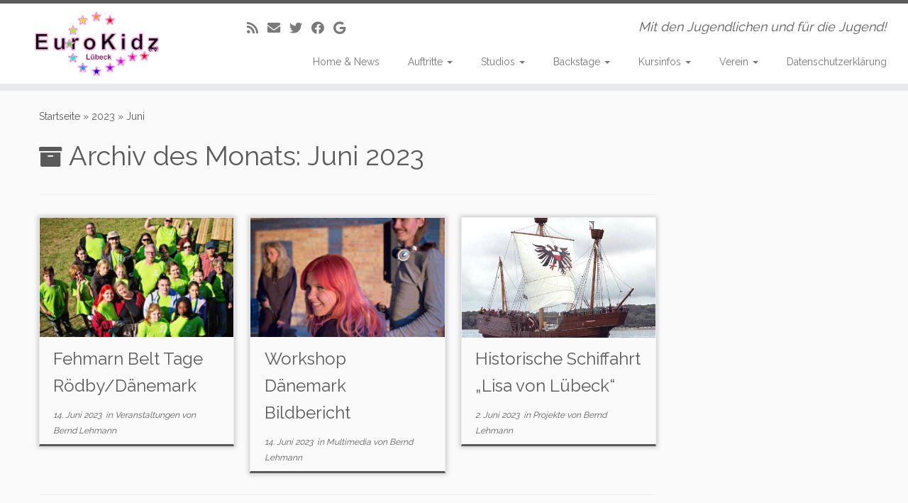

--- FILE ---
content_type: text/html; charset=UTF-8
request_url: https://eurokidz.eu/date/2023/06/
body_size: 57824
content:
<!DOCTYPE html>
<!--[if IE 7]>
<html class="ie ie7 no-js" lang="de">
<![endif]-->
<!--[if IE 8]>
<html class="ie ie8 no-js" lang="de">
<![endif]-->
<!--[if !(IE 7) | !(IE 8)  ]><!-->
<html class="no-js" lang="de">
<!--<![endif]-->
	<head>
		<meta charset="UTF-8" />
		<meta http-equiv="X-UA-Compatible" content="IE=EDGE" />
		<meta name="viewport" content="width=device-width, initial-scale=1.0" />
        <link rel="profile"  href="https://gmpg.org/xfn/11" />
		<link rel="pingback" href="https://eurokidz.eu/xmlrpc.php" />
		<script>(function(html){html.className = html.className.replace(/\bno-js\b/,'js')})(document.documentElement);</script>
<title>Juni 2023 &#8211; EuroKidz Lübeck e.V.</title>
<meta name='robots' content='max-image-preview:large' />
	<style>img:is([sizes="auto" i], [sizes^="auto," i]) { contain-intrinsic-size: 3000px 1500px }</style>
	<link rel='dns-prefetch' href='//fonts.googleapis.com' />
<link rel="alternate" type="application/rss+xml" title="EuroKidz Lübeck e.V. &raquo; Feed" href="https://eurokidz.eu/feed/" />
<link rel="alternate" type="application/rss+xml" title="EuroKidz Lübeck e.V. &raquo; Kommentar-Feed" href="https://eurokidz.eu/comments/feed/" />
<script type="text/javascript">
/* <![CDATA[ */
window._wpemojiSettings = {"baseUrl":"https:\/\/s.w.org\/images\/core\/emoji\/16.0.1\/72x72\/","ext":".png","svgUrl":"https:\/\/s.w.org\/images\/core\/emoji\/16.0.1\/svg\/","svgExt":".svg","source":{"concatemoji":"https:\/\/eurokidz.eu\/wp-includes\/js\/wp-emoji-release.min.js?ver=6.8.3"}};
/*! This file is auto-generated */
!function(s,n){var o,i,e;function c(e){try{var t={supportTests:e,timestamp:(new Date).valueOf()};sessionStorage.setItem(o,JSON.stringify(t))}catch(e){}}function p(e,t,n){e.clearRect(0,0,e.canvas.width,e.canvas.height),e.fillText(t,0,0);var t=new Uint32Array(e.getImageData(0,0,e.canvas.width,e.canvas.height).data),a=(e.clearRect(0,0,e.canvas.width,e.canvas.height),e.fillText(n,0,0),new Uint32Array(e.getImageData(0,0,e.canvas.width,e.canvas.height).data));return t.every(function(e,t){return e===a[t]})}function u(e,t){e.clearRect(0,0,e.canvas.width,e.canvas.height),e.fillText(t,0,0);for(var n=e.getImageData(16,16,1,1),a=0;a<n.data.length;a++)if(0!==n.data[a])return!1;return!0}function f(e,t,n,a){switch(t){case"flag":return n(e,"\ud83c\udff3\ufe0f\u200d\u26a7\ufe0f","\ud83c\udff3\ufe0f\u200b\u26a7\ufe0f")?!1:!n(e,"\ud83c\udde8\ud83c\uddf6","\ud83c\udde8\u200b\ud83c\uddf6")&&!n(e,"\ud83c\udff4\udb40\udc67\udb40\udc62\udb40\udc65\udb40\udc6e\udb40\udc67\udb40\udc7f","\ud83c\udff4\u200b\udb40\udc67\u200b\udb40\udc62\u200b\udb40\udc65\u200b\udb40\udc6e\u200b\udb40\udc67\u200b\udb40\udc7f");case"emoji":return!a(e,"\ud83e\udedf")}return!1}function g(e,t,n,a){var r="undefined"!=typeof WorkerGlobalScope&&self instanceof WorkerGlobalScope?new OffscreenCanvas(300,150):s.createElement("canvas"),o=r.getContext("2d",{willReadFrequently:!0}),i=(o.textBaseline="top",o.font="600 32px Arial",{});return e.forEach(function(e){i[e]=t(o,e,n,a)}),i}function t(e){var t=s.createElement("script");t.src=e,t.defer=!0,s.head.appendChild(t)}"undefined"!=typeof Promise&&(o="wpEmojiSettingsSupports",i=["flag","emoji"],n.supports={everything:!0,everythingExceptFlag:!0},e=new Promise(function(e){s.addEventListener("DOMContentLoaded",e,{once:!0})}),new Promise(function(t){var n=function(){try{var e=JSON.parse(sessionStorage.getItem(o));if("object"==typeof e&&"number"==typeof e.timestamp&&(new Date).valueOf()<e.timestamp+604800&&"object"==typeof e.supportTests)return e.supportTests}catch(e){}return null}();if(!n){if("undefined"!=typeof Worker&&"undefined"!=typeof OffscreenCanvas&&"undefined"!=typeof URL&&URL.createObjectURL&&"undefined"!=typeof Blob)try{var e="postMessage("+g.toString()+"("+[JSON.stringify(i),f.toString(),p.toString(),u.toString()].join(",")+"));",a=new Blob([e],{type:"text/javascript"}),r=new Worker(URL.createObjectURL(a),{name:"wpTestEmojiSupports"});return void(r.onmessage=function(e){c(n=e.data),r.terminate(),t(n)})}catch(e){}c(n=g(i,f,p,u))}t(n)}).then(function(e){for(var t in e)n.supports[t]=e[t],n.supports.everything=n.supports.everything&&n.supports[t],"flag"!==t&&(n.supports.everythingExceptFlag=n.supports.everythingExceptFlag&&n.supports[t]);n.supports.everythingExceptFlag=n.supports.everythingExceptFlag&&!n.supports.flag,n.DOMReady=!1,n.readyCallback=function(){n.DOMReady=!0}}).then(function(){return e}).then(function(){var e;n.supports.everything||(n.readyCallback(),(e=n.source||{}).concatemoji?t(e.concatemoji):e.wpemoji&&e.twemoji&&(t(e.twemoji),t(e.wpemoji)))}))}((window,document),window._wpemojiSettings);
/* ]]> */
</script>
<link rel='stylesheet' id='tc-gfonts-css' href='//fonts.googleapis.com/css?family=Raleway%7CRaleway' type='text/css' media='all' />
<style id='wp-emoji-styles-inline-css' type='text/css'>

	img.wp-smiley, img.emoji {
		display: inline !important;
		border: none !important;
		box-shadow: none !important;
		height: 1em !important;
		width: 1em !important;
		margin: 0 0.07em !important;
		vertical-align: -0.1em !important;
		background: none !important;
		padding: 0 !important;
	}
</style>
<link rel='stylesheet' id='wp-block-library-css' href='https://eurokidz.eu/wp-includes/css/dist/block-library/style.min.css?ver=6.8.3' type='text/css' media='all' />
<style id='classic-theme-styles-inline-css' type='text/css'>
/*! This file is auto-generated */
.wp-block-button__link{color:#fff;background-color:#32373c;border-radius:9999px;box-shadow:none;text-decoration:none;padding:calc(.667em + 2px) calc(1.333em + 2px);font-size:1.125em}.wp-block-file__button{background:#32373c;color:#fff;text-decoration:none}
</style>
<style id='global-styles-inline-css' type='text/css'>
:root{--wp--preset--aspect-ratio--square: 1;--wp--preset--aspect-ratio--4-3: 4/3;--wp--preset--aspect-ratio--3-4: 3/4;--wp--preset--aspect-ratio--3-2: 3/2;--wp--preset--aspect-ratio--2-3: 2/3;--wp--preset--aspect-ratio--16-9: 16/9;--wp--preset--aspect-ratio--9-16: 9/16;--wp--preset--color--black: #000000;--wp--preset--color--cyan-bluish-gray: #abb8c3;--wp--preset--color--white: #ffffff;--wp--preset--color--pale-pink: #f78da7;--wp--preset--color--vivid-red: #cf2e2e;--wp--preset--color--luminous-vivid-orange: #ff6900;--wp--preset--color--luminous-vivid-amber: #fcb900;--wp--preset--color--light-green-cyan: #7bdcb5;--wp--preset--color--vivid-green-cyan: #00d084;--wp--preset--color--pale-cyan-blue: #8ed1fc;--wp--preset--color--vivid-cyan-blue: #0693e3;--wp--preset--color--vivid-purple: #9b51e0;--wp--preset--gradient--vivid-cyan-blue-to-vivid-purple: linear-gradient(135deg,rgba(6,147,227,1) 0%,rgb(155,81,224) 100%);--wp--preset--gradient--light-green-cyan-to-vivid-green-cyan: linear-gradient(135deg,rgb(122,220,180) 0%,rgb(0,208,130) 100%);--wp--preset--gradient--luminous-vivid-amber-to-luminous-vivid-orange: linear-gradient(135deg,rgba(252,185,0,1) 0%,rgba(255,105,0,1) 100%);--wp--preset--gradient--luminous-vivid-orange-to-vivid-red: linear-gradient(135deg,rgba(255,105,0,1) 0%,rgb(207,46,46) 100%);--wp--preset--gradient--very-light-gray-to-cyan-bluish-gray: linear-gradient(135deg,rgb(238,238,238) 0%,rgb(169,184,195) 100%);--wp--preset--gradient--cool-to-warm-spectrum: linear-gradient(135deg,rgb(74,234,220) 0%,rgb(151,120,209) 20%,rgb(207,42,186) 40%,rgb(238,44,130) 60%,rgb(251,105,98) 80%,rgb(254,248,76) 100%);--wp--preset--gradient--blush-light-purple: linear-gradient(135deg,rgb(255,206,236) 0%,rgb(152,150,240) 100%);--wp--preset--gradient--blush-bordeaux: linear-gradient(135deg,rgb(254,205,165) 0%,rgb(254,45,45) 50%,rgb(107,0,62) 100%);--wp--preset--gradient--luminous-dusk: linear-gradient(135deg,rgb(255,203,112) 0%,rgb(199,81,192) 50%,rgb(65,88,208) 100%);--wp--preset--gradient--pale-ocean: linear-gradient(135deg,rgb(255,245,203) 0%,rgb(182,227,212) 50%,rgb(51,167,181) 100%);--wp--preset--gradient--electric-grass: linear-gradient(135deg,rgb(202,248,128) 0%,rgb(113,206,126) 100%);--wp--preset--gradient--midnight: linear-gradient(135deg,rgb(2,3,129) 0%,rgb(40,116,252) 100%);--wp--preset--font-size--small: 13px;--wp--preset--font-size--medium: 20px;--wp--preset--font-size--large: 36px;--wp--preset--font-size--x-large: 42px;--wp--preset--spacing--20: 0.44rem;--wp--preset--spacing--30: 0.67rem;--wp--preset--spacing--40: 1rem;--wp--preset--spacing--50: 1.5rem;--wp--preset--spacing--60: 2.25rem;--wp--preset--spacing--70: 3.38rem;--wp--preset--spacing--80: 5.06rem;--wp--preset--shadow--natural: 6px 6px 9px rgba(0, 0, 0, 0.2);--wp--preset--shadow--deep: 12px 12px 50px rgba(0, 0, 0, 0.4);--wp--preset--shadow--sharp: 6px 6px 0px rgba(0, 0, 0, 0.2);--wp--preset--shadow--outlined: 6px 6px 0px -3px rgba(255, 255, 255, 1), 6px 6px rgba(0, 0, 0, 1);--wp--preset--shadow--crisp: 6px 6px 0px rgba(0, 0, 0, 1);}:where(.is-layout-flex){gap: 0.5em;}:where(.is-layout-grid){gap: 0.5em;}body .is-layout-flex{display: flex;}.is-layout-flex{flex-wrap: wrap;align-items: center;}.is-layout-flex > :is(*, div){margin: 0;}body .is-layout-grid{display: grid;}.is-layout-grid > :is(*, div){margin: 0;}:where(.wp-block-columns.is-layout-flex){gap: 2em;}:where(.wp-block-columns.is-layout-grid){gap: 2em;}:where(.wp-block-post-template.is-layout-flex){gap: 1.25em;}:where(.wp-block-post-template.is-layout-grid){gap: 1.25em;}.has-black-color{color: var(--wp--preset--color--black) !important;}.has-cyan-bluish-gray-color{color: var(--wp--preset--color--cyan-bluish-gray) !important;}.has-white-color{color: var(--wp--preset--color--white) !important;}.has-pale-pink-color{color: var(--wp--preset--color--pale-pink) !important;}.has-vivid-red-color{color: var(--wp--preset--color--vivid-red) !important;}.has-luminous-vivid-orange-color{color: var(--wp--preset--color--luminous-vivid-orange) !important;}.has-luminous-vivid-amber-color{color: var(--wp--preset--color--luminous-vivid-amber) !important;}.has-light-green-cyan-color{color: var(--wp--preset--color--light-green-cyan) !important;}.has-vivid-green-cyan-color{color: var(--wp--preset--color--vivid-green-cyan) !important;}.has-pale-cyan-blue-color{color: var(--wp--preset--color--pale-cyan-blue) !important;}.has-vivid-cyan-blue-color{color: var(--wp--preset--color--vivid-cyan-blue) !important;}.has-vivid-purple-color{color: var(--wp--preset--color--vivid-purple) !important;}.has-black-background-color{background-color: var(--wp--preset--color--black) !important;}.has-cyan-bluish-gray-background-color{background-color: var(--wp--preset--color--cyan-bluish-gray) !important;}.has-white-background-color{background-color: var(--wp--preset--color--white) !important;}.has-pale-pink-background-color{background-color: var(--wp--preset--color--pale-pink) !important;}.has-vivid-red-background-color{background-color: var(--wp--preset--color--vivid-red) !important;}.has-luminous-vivid-orange-background-color{background-color: var(--wp--preset--color--luminous-vivid-orange) !important;}.has-luminous-vivid-amber-background-color{background-color: var(--wp--preset--color--luminous-vivid-amber) !important;}.has-light-green-cyan-background-color{background-color: var(--wp--preset--color--light-green-cyan) !important;}.has-vivid-green-cyan-background-color{background-color: var(--wp--preset--color--vivid-green-cyan) !important;}.has-pale-cyan-blue-background-color{background-color: var(--wp--preset--color--pale-cyan-blue) !important;}.has-vivid-cyan-blue-background-color{background-color: var(--wp--preset--color--vivid-cyan-blue) !important;}.has-vivid-purple-background-color{background-color: var(--wp--preset--color--vivid-purple) !important;}.has-black-border-color{border-color: var(--wp--preset--color--black) !important;}.has-cyan-bluish-gray-border-color{border-color: var(--wp--preset--color--cyan-bluish-gray) !important;}.has-white-border-color{border-color: var(--wp--preset--color--white) !important;}.has-pale-pink-border-color{border-color: var(--wp--preset--color--pale-pink) !important;}.has-vivid-red-border-color{border-color: var(--wp--preset--color--vivid-red) !important;}.has-luminous-vivid-orange-border-color{border-color: var(--wp--preset--color--luminous-vivid-orange) !important;}.has-luminous-vivid-amber-border-color{border-color: var(--wp--preset--color--luminous-vivid-amber) !important;}.has-light-green-cyan-border-color{border-color: var(--wp--preset--color--light-green-cyan) !important;}.has-vivid-green-cyan-border-color{border-color: var(--wp--preset--color--vivid-green-cyan) !important;}.has-pale-cyan-blue-border-color{border-color: var(--wp--preset--color--pale-cyan-blue) !important;}.has-vivid-cyan-blue-border-color{border-color: var(--wp--preset--color--vivid-cyan-blue) !important;}.has-vivid-purple-border-color{border-color: var(--wp--preset--color--vivid-purple) !important;}.has-vivid-cyan-blue-to-vivid-purple-gradient-background{background: var(--wp--preset--gradient--vivid-cyan-blue-to-vivid-purple) !important;}.has-light-green-cyan-to-vivid-green-cyan-gradient-background{background: var(--wp--preset--gradient--light-green-cyan-to-vivid-green-cyan) !important;}.has-luminous-vivid-amber-to-luminous-vivid-orange-gradient-background{background: var(--wp--preset--gradient--luminous-vivid-amber-to-luminous-vivid-orange) !important;}.has-luminous-vivid-orange-to-vivid-red-gradient-background{background: var(--wp--preset--gradient--luminous-vivid-orange-to-vivid-red) !important;}.has-very-light-gray-to-cyan-bluish-gray-gradient-background{background: var(--wp--preset--gradient--very-light-gray-to-cyan-bluish-gray) !important;}.has-cool-to-warm-spectrum-gradient-background{background: var(--wp--preset--gradient--cool-to-warm-spectrum) !important;}.has-blush-light-purple-gradient-background{background: var(--wp--preset--gradient--blush-light-purple) !important;}.has-blush-bordeaux-gradient-background{background: var(--wp--preset--gradient--blush-bordeaux) !important;}.has-luminous-dusk-gradient-background{background: var(--wp--preset--gradient--luminous-dusk) !important;}.has-pale-ocean-gradient-background{background: var(--wp--preset--gradient--pale-ocean) !important;}.has-electric-grass-gradient-background{background: var(--wp--preset--gradient--electric-grass) !important;}.has-midnight-gradient-background{background: var(--wp--preset--gradient--midnight) !important;}.has-small-font-size{font-size: var(--wp--preset--font-size--small) !important;}.has-medium-font-size{font-size: var(--wp--preset--font-size--medium) !important;}.has-large-font-size{font-size: var(--wp--preset--font-size--large) !important;}.has-x-large-font-size{font-size: var(--wp--preset--font-size--x-large) !important;}
:where(.wp-block-post-template.is-layout-flex){gap: 1.25em;}:where(.wp-block-post-template.is-layout-grid){gap: 1.25em;}
:where(.wp-block-columns.is-layout-flex){gap: 2em;}:where(.wp-block-columns.is-layout-grid){gap: 2em;}
:root :where(.wp-block-pullquote){font-size: 1.5em;line-height: 1.6;}
</style>
<link rel='stylesheet' id='customizr-fa-css' href='https://eurokidz.eu/wp-content/themes/customizr/assets/shared/fonts/fa/css/fontawesome-all.min.css?ver=4.4.24' type='text/css' media='all' />
<link rel='stylesheet' id='customizr-common-css' href='https://eurokidz.eu/wp-content/themes/customizr/inc/assets/css/tc_common.min.css?ver=4.4.24' type='text/css' media='all' />
<link rel='stylesheet' id='customizr-skin-css' href='https://eurokidz.eu/wp-content/themes/customizr/inc/assets/css/grey.min.css?ver=4.4.24' type='text/css' media='all' />
<style id='customizr-skin-inline-css' type='text/css'>

                  .site-title,.site-description,h1,h2,h3,.tc-dropcap {
                    font-family : 'Raleway';
                    font-weight : inherit;
                  }

                  body,.navbar .nav>li>a {
                    font-family : 'Raleway';
                    font-weight : inherit;
                  }

            body,.navbar .nav>li>a {
              font-size : 14px;
              line-height : 1.6em;
            }
table { border-collapse: separate; }
                           body table { border-collapse: collapse; }
                          
.social-links .social-icon:before { content: none } 
.sticky-enabled .tc-shrink-on .site-logo img {
    					height:30px!important;width:auto!important
    				}

    				.sticky-enabled .tc-shrink-on .brand .site-title {
    					font-size:0.6em;opacity:0.8;line-height:1.2em
    				}

.site-logo img.sticky {
                display: none;
             }

            .sticky-enabled .tc-sticky-logo-on .site-logo img {
                display: none;
             }

            .sticky-enabled .tc-sticky-logo-on .site-logo img.sticky{
                display: inline-block;
            }

.tc-rectangular-thumb {
        max-height: 250px;
        height :250px
      }


      .carousel .czr-item {
        line-height: 250px;
        min-height:250px;
        max-height:250px;
      }
      .tc-slider-loader-wrapper {
        line-height: 250px;
        height:250px;
      }
      .carousel .tc-slider-controls {
        line-height: 250px;
        max-height:250px;
      }

        @media (max-width: 1200px) {
          .carousel .czr-item {
            line-height: 192.5px;
            max-height:192.5px;
            min-height:192.5px;
          }
          .czr-item .carousel-caption {
            max-height: 167.5px;
            overflow: hidden;
          }
          .carousel .tc-slider-loader-wrapper {
            line-height: 192.5px;
            height:192.5px;
          }
        }

        @media (max-width: 979px) {
          .carousel .czr-item {
            line-height: 154.5px;
            max-height:154.5px;
            min-height:154.5px;
          }
          .czr-item .carousel-caption {
            max-height: 129.5px;
            overflow: hidden;
          }
          .carousel .tc-slider-loader-wrapper {
            line-height: 154.5px;
            height:154.5px;
          }
        }

        @media (max-width: 480px) {
          .carousel .czr-item {
            line-height: 95px;
            max-height:95px;
            min-height:95px;
          }
          .czr-item .carousel-caption {
            max-height: 70px;
            overflow: hidden;
          }
          .carousel .tc-slider-loader-wrapper {
            line-height: 95px;
            height:95px;
          }
        }

        @media (max-width: 320px) {
          .carousel .czr-item {
            line-height: 70px;
            max-height:70px;
            min-height:70px;
          }
          .czr-item .carousel-caption {
            max-height: 45px;
            overflow: hidden;
          }
          .carousel .tc-slider-loader-wrapper {
            line-height: 70px;
            height:70px;
          }
        }

#tc-push-footer { display: none; visibility: hidden; }
         .tc-sticky-footer #tc-push-footer.sticky-footer-enabled { display: block; }
        


              @media (min-width: 1200px) {
              .tc-post-list-grid article .entry-title {font-size:24px;line-height:38px;}
              .tc-post-list-grid .tc-g-cont {font-size:14px;line-height:22px;}
          }
            
              @media (max-width: 1199px) and (min-width: 980px) {
              .tc-post-list-grid article .entry-title {font-size:20px;line-height:31px;}
              .tc-post-list-grid .tc-g-cont {font-size:13px;line-height:20px;}
          }
            
              @media (max-width: 979px) and (min-width: 768px) {
              .tc-post-list-grid article .entry-title {font-size:18px;line-height:27px;}
              .tc-post-list-grid .tc-g-cont {font-size:12px;line-height:19px;}
          }
            
              @media (max-width: 767px) {
              .tc-post-list-grid article .entry-title {font-size:24px;line-height:38px;}
              .tc-post-list-grid .tc-g-cont {font-size:14px;line-height:22px;}
          }
            
              @media (max-width: 480px) {
              .tc-post-list-grid article .entry-title {font-size:20px;line-height:31px;}
              .tc-post-list-grid .tc-g-cont {font-size:13px;line-height:20px;}
          }
            

            .grid-cols-3 figure {
                  height:225px;
                  max-height:225px;
                  line-height:225px;
            }
.tc-grid-border .tc-grid { border-bottom: none }
.tc-grid-border .grid__item { border-bottom: 3px solid #5A5A5A}

</style>
<link rel='stylesheet' id='customizr-style-css' href='https://eurokidz.eu/wp-content/themes/customizr/style.css?ver=4.4.24' type='text/css' media='all' />
<link rel='stylesheet' id='fancyboxcss-css' href='https://eurokidz.eu/wp-content/themes/customizr/assets/front/js/libs/fancybox/jquery.fancybox-1.3.4.min.css?ver=6.8.3' type='text/css' media='all' />
<script type="text/javascript" src="https://eurokidz.eu/wp-includes/js/jquery/jquery.min.js?ver=3.7.1" id="jquery-core-js"></script>
<script type="text/javascript" src="https://eurokidz.eu/wp-includes/js/jquery/jquery-migrate.min.js?ver=3.4.1" id="jquery-migrate-js"></script>
<script type="text/javascript" src="https://eurokidz.eu/wp-content/themes/customizr/assets/front/js/libs/modernizr.min.js?ver=4.4.24" id="modernizr-js"></script>
<script type="text/javascript" src="https://eurokidz.eu/wp-content/themes/customizr/assets/front/js/libs/fancybox/jquery.fancybox-1.3.4.min.js?ver=4.4.24" id="tc-fancybox-js"></script>
<script type="text/javascript" src="https://eurokidz.eu/wp-includes/js/underscore.min.js?ver=1.13.7" id="underscore-js"></script>
<script type="text/javascript" id="tc-scripts-js-extra">
/* <![CDATA[ */
var TCParams = {"_disabled":[],"FancyBoxState":"1","FancyBoxAutoscale":"1","SliderName":"","SliderDelay":"","SliderHover":"1","centerSliderImg":"1","SmoothScroll":{"Enabled":true,"Options":{"touchpadSupport":false}},"anchorSmoothScroll":"linear","anchorSmoothScrollExclude":{"simple":["[class*=edd]",".tc-carousel-control",".carousel-control","[data-toggle=\"modal\"]","[data-toggle=\"dropdown\"]","[data-toggle=\"tooltip\"]","[data-toggle=\"popover\"]","[data-toggle=\"collapse\"]","[data-toggle=\"tab\"]","[data-toggle=\"pill\"]","[class*=upme]","[class*=um-]"],"deep":{"classes":[],"ids":[]}},"ReorderBlocks":"1","centerAllImg":"1","HasComments":"","LeftSidebarClass":".span3.left.tc-sidebar","RightSidebarClass":".span3.right.tc-sidebar","LoadModernizr":"1","stickyCustomOffset":{"_initial":0,"_scrolling":0,"options":{"_static":true,"_element":""}},"stickyHeader":"1","dropdowntoViewport":"1","timerOnScrollAllBrowsers":"1","extLinksStyle":"","extLinksTargetExt":"","extLinksSkipSelectors":{"classes":["btn","button"],"ids":[]},"dropcapEnabled":"","dropcapWhere":{"post":"","page":""},"dropcapMinWords":"50","dropcapSkipSelectors":{"tags":["IMG","IFRAME","H1","H2","H3","H4","H5","H6","BLOCKQUOTE","UL","OL"],"classes":["btn","tc-placeholder-wrap"],"id":[]},"imgSmartLoadEnabled":"1","imgSmartLoadOpts":{"parentSelectors":[".article-container",".__before_main_wrapper",".widget-front"],"opts":{"excludeImg":[".tc-holder-img"]}},"imgSmartLoadsForSliders":"","goldenRatio":"1.618","gridGoldenRatioLimit":"350","isSecondMenuEnabled":"","secondMenuRespSet":"in-sn-before","isParallaxOn":"1","parallaxRatio":"0.55","pluginCompats":[],"adminAjaxUrl":"https:\/\/eurokidz.eu\/wp-admin\/admin-ajax.php","ajaxUrl":"https:\/\/eurokidz.eu\/?czrajax=1","frontNonce":{"id":"CZRFrontNonce","handle":"bc3d37c245"},"isDevMode":"","isModernStyle":"","i18n":{"Permanently dismiss":"Dauerhaft ausblenden"},"version":"4.4.24","frontNotifications":{"styleSwitcher":{"enabled":false,"content":"","dismissAction":"dismiss_style_switcher_note_front","ajaxUrl":"https:\/\/eurokidz.eu\/wp-admin\/admin-ajax.php"}}};
/* ]]> */
</script>
<script type="text/javascript" src="https://eurokidz.eu/wp-content/themes/customizr/inc/assets/js/tc-scripts.min.js?ver=4.4.24" id="tc-scripts-js"></script>
<link rel="https://api.w.org/" href="https://eurokidz.eu/wp-json/" /><link rel="EditURI" type="application/rsd+xml" title="RSD" href="https://eurokidz.eu/xmlrpc.php?rsd" />
<meta name="generator" content="WordPress 6.8.3" />
<link rel="icon" href="https://eurokidz.eu/wp-content/uploads/2016/03/cropped-Favicon-32x32.gif" sizes="32x32" />
<link rel="icon" href="https://eurokidz.eu/wp-content/uploads/2016/03/cropped-Favicon-192x192.gif" sizes="192x192" />
<link rel="apple-touch-icon" href="https://eurokidz.eu/wp-content/uploads/2016/03/cropped-Favicon-180x180.gif" />
<meta name="msapplication-TileImage" content="https://eurokidz.eu/wp-content/uploads/2016/03/cropped-Favicon-270x270.gif" />
	</head>
	
	<body class="archive date wp-custom-logo wp-embed-responsive wp-theme-customizr tc-fade-hover-links tc-r-sidebar tc-center-images skin-grey customizr-4-4-24 tc-sticky-header sticky-disabled tc-transparent-on-scroll no-navbar tc-regular-menu tc-post-list-context tc-sticky-footer" >
            <a class="screen-reader-text skip-link" href="#content">Zum Inhalt springen</a>
        
    <div id="tc-page-wrap" class="">

  		
  	   	<header class="tc-header clearfix row-fluid tc-tagline-off tc-title-logo-on tc-sticky-logo-on tc-shrink-on tc-menu-on logo-left tc-second-menu-in-sn-before-when-mobile">
  			
        <div class="brand span3 pull-left">
        <a class="site-logo" href="https://eurokidz.eu/" aria-label="EuroKidz Lübeck e.V. | Mit den Jugendlichen und für die Jugend!"><img src="https://eurokidz.eu/wp-content/uploads/2024/12/2024-04-18-Neues-Logo-Eurokidz-Luebeck.jpeg" alt="Zurück zur Startseite" width="1600" height="593" style="max-width:250px;max-height:100px"  class=" attachment-5643"/><img src="https://eurokidz.eu/wp-content/uploads/2024/12/2024-04-18-Neues-Logo-Eurokidz-Luebeck.jpeg" alt="Zurück zur Startseite" width="1600" height="593"   class="sticky attachment-5643"/></a>        </div> <!-- brand span3 -->

        <div class="container outside"><h2 class="site-description">Mit den Jugendlichen und für die Jugend!</h2></div>      	<div class="navbar-wrapper clearfix span9 tc-submenu-fade tc-submenu-move tc-open-on-hover pull-menu-right">
        	<div class="navbar resp">
          		<div class="navbar-inner" role="navigation">
            		<div class="row-fluid">
              		<div class="social-block span5"><div class="social-links"><a rel="nofollow noopener noreferrer" class="social-icon icon-feed"  title="Subscribe to my rss feed" aria-label="Subscribe to my rss feed" href="http://eurokidz.eu/?feed=rss"  target="_blank" ><i class="fas fa-rss"></i></a><a rel="nofollow noopener noreferrer" class="social-icon icon-mail"  title="E-mail" aria-label="E-mail" href="mailto:info@eurokidz.eu"  target="_blank" ><i class="fas fa-envelope"></i></a><a rel="nofollow noopener noreferrer" class="social-icon icon-twitter"  title="Follow me on Twitter" aria-label="Follow me on Twitter" href="https://twitter.com/eurokidz_bsw_ev"  target="_blank" ><i class="fab fa-twitter"></i></a><a rel="nofollow noopener noreferrer" class="social-icon icon-facebook"  title="Follow me on Facebook" aria-label="Follow me on Facebook" href="https://www.facebook.com/pages/EuroKidz-Bad-Schwartau-eV/769992546417880"  target="_blank" ><i class="fab fa-facebook"></i></a><a rel="nofollow noopener noreferrer" class="social-icon icon-google"  title="Follow me on Google+" aria-label="Follow me on Google+" href="https://plus.google.com/108648039353886997779/posts"  target="_blank" ><i class="fab fa-google"></i></a></div></div><h2 class="span7 inside site-description">Mit den Jugendlichen und für die Jugend!</h2><div class="nav-collapse collapse tc-hover-menu-wrapper"><div class="menu-hauptmenue-container"><ul id="menu-hauptmenue-2" class="nav tc-hover-menu"><li class="menu-item menu-item-type-custom menu-item-object-custom menu-item-home menu-item-1319"><a href="http://eurokidz.eu">Home &#038; News</a></li>
<li class="menu-item menu-item-type-taxonomy menu-item-object-category menu-item-has-children dropdown menu-item-1308"><a href="https://eurokidz.eu/category/projekte-veranstaltungen/">Auftritte <strong class="caret"></strong></a>
<ul class="dropdown-menu">
	<li class="menu-item menu-item-type-taxonomy menu-item-object-category menu-item-1336"><a href="https://eurokidz.eu/category/projekte-veranstaltungen/veranstaltungen/">Instrumente &#038; Gesang</a></li>
	<li class="menu-item menu-item-type-taxonomy menu-item-object-category menu-item-2253"><a href="https://eurokidz.eu/category/multimedia/">Multimedia</a></li>
	<li class="menu-item menu-item-type-taxonomy menu-item-object-category menu-item-1334"><a href="https://eurokidz.eu/category/sport-tanz/">Tanz &#038; Bewegung</a></li>
	<li class="menu-item menu-item-type-taxonomy menu-item-object-category menu-item-1332"><a href="https://eurokidz.eu/category/theater-schauspieler/">Theater &#038; Musical</a></li>
	<li class="menu-item menu-item-type-taxonomy menu-item-object-category menu-item-1335"><a href="https://eurokidz.eu/category/projekte-veranstaltungen/projekte/">Events</a></li>
	<li class="menu-item menu-item-type-taxonomy menu-item-object-category menu-item-2756"><a href="https://eurokidz.eu/category/plakateuwerbung/">Plakate &#038; Werbung</a></li>
</ul>
</li>
<li class="menu-item menu-item-type-taxonomy menu-item-object-category menu-item-has-children dropdown menu-item-2252"><a href="https://eurokidz.eu/category/studios/">Studios <strong class="caret"></strong></a>
<ul class="dropdown-menu">
	<li class="menu-item menu-item-type-taxonomy menu-item-object-category menu-item-1328"><a href="https://eurokidz.eu/category/gesangskurs-mit-power/">Tonstudio &#8211; Livemusik</a></li>
	<li class="menu-item menu-item-type-taxonomy menu-item-object-category menu-item-1333"><a href="https://eurokidz.eu/category/hoerspielkurs/">Hörspiel &#038; Aufnahme</a></li>
	<li class="menu-item menu-item-type-taxonomy menu-item-object-category menu-item-1327"><a href="https://eurokidz.eu/category/film-multimediakurs/">Video &#038; Foto &#8211; Multimedia</a></li>
</ul>
</li>
<li class="menu-item menu-item-type-taxonomy menu-item-object-category menu-item-has-children dropdown menu-item-2326"><a href="https://eurokidz.eu/category/backstage/">Backstage <strong class="caret"></strong></a>
<ul class="dropdown-menu">
	<li class="menu-item menu-item-type-taxonomy menu-item-object-category menu-item-2258"><a href="https://eurokidz.eu/category/schauspieler/">Schauspieler</a></li>
	<li class="menu-item menu-item-type-taxonomy menu-item-object-category menu-item-2255"><a href="https://eurokidz.eu/category/buehnentechnik-buehnenbild/">Bühnentechnik &#038; Bühnenbild</a></li>
	<li class="menu-item menu-item-type-taxonomy menu-item-object-category menu-item-2256"><a href="https://eurokidz.eu/category/kostueme/">Kostüme</a></li>
	<li class="menu-item menu-item-type-taxonomy menu-item-object-category menu-item-2257"><a href="https://eurokidz.eu/category/maske/">Maske</a></li>
	<li class="menu-item menu-item-type-taxonomy menu-item-object-category menu-item-2259"><a href="https://eurokidz.eu/category/regie-rollenbuch/">Regie &#038; Rollenbuch</a></li>
</ul>
</li>
<li class="menu-item menu-item-type-taxonomy menu-item-object-category menu-item-has-children dropdown menu-item-2328"><a href="https://eurokidz.eu/category/kursinfos/">Kursinfos <strong class="caret"></strong></a>
<ul class="dropdown-menu">
	<li class="menu-item menu-item-type-taxonomy menu-item-object-category menu-item-2636"><a href="https://eurokidz.eu/category/kursinfos/heissinvorbereitung/">Heiß &#8211; In Vorbereitung</a></li>
	<li class="menu-item menu-item-type-taxonomy menu-item-object-category menu-item-2611"><a href="https://eurokidz.eu/category/kursinfos/musik-instrumente/">Musik &#038; Instrumente</a></li>
	<li class="menu-item menu-item-type-taxonomy menu-item-object-category menu-item-2613"><a href="https://eurokidz.eu/category/kursinfos/videofotosmultimedia/">Video, Fotos &#038; Multimedia</a></li>
	<li class="menu-item menu-item-type-taxonomy menu-item-object-category menu-item-2612"><a href="https://eurokidz.eu/category/kursinfos/theater/">Theater &#038; Bewegung</a></li>
	<li class="menu-item menu-item-type-taxonomy menu-item-object-category menu-item-2260"><a href="https://eurokidz.eu/category/projekte-events/">Projekte &#038; Events</a></li>
	<li class="menu-item menu-item-type-taxonomy menu-item-object-category menu-item-1322"><a href="https://eurokidz.eu/category/schule/schulveranstaltungen/">Schule &#038; Kooperationen</a></li>
</ul>
</li>
<li class="menu-item menu-item-type-taxonomy menu-item-object-category menu-item-has-children dropdown menu-item-2327"><a href="https://eurokidz.eu/category/verein/">Verein <strong class="caret"></strong></a>
<ul class="dropdown-menu">
	<li class="menu-item menu-item-type-post_type menu-item-object-page menu-item-2935"><a href="https://eurokidz.eu/anfahrt/">Anfahrten</a></li>
	<li class="menu-item menu-item-type-taxonomy menu-item-object-category menu-item-1315"><a href="https://eurokidz.eu/category/ueber-uns/vereinsleben/">Vereinsleben</a></li>
	<li class="menu-item menu-item-type-taxonomy menu-item-object-category menu-item-1316"><a href="https://eurokidz.eu/category/ueber-uns/wissenswertes/">Vereins WIKI</a></li>
	<li class="menu-item menu-item-type-taxonomy menu-item-object-category menu-item-1313"><a href="https://eurokidz.eu/category/ueber-uns/medienberichte/">Medienberichte</a></li>
	<li class="menu-item menu-item-type-post_type menu-item-object-page menu-item-2280"><a href="https://eurokidz.eu/spender-info/">Spender Information</a></li>
	<li class="menu-item menu-item-type-taxonomy menu-item-object-category menu-item-1312"><a href="https://eurokidz.eu/category/ueber-uns/kontakt/">Kontakt</a></li>
	<li class="menu-item menu-item-type-post_type menu-item-object-page menu-item-2271"><a href="https://eurokidz.eu/kontakt/impressum/">Impressum</a></li>
</ul>
</li>
<li class="menu-item menu-item-type-post_type menu-item-object-post menu-item-3558"><a href="https://eurokidz.eu/3541/">Datenschutzerklärung</a></li>
</ul></div></div><div class="btn-toggle-nav pull-right"><button type="button" class="btn menu-btn" data-toggle="collapse" data-target=".nav-collapse" title="Menü öffnen" aria-label="Menü öffnen"><span class="icon-bar"></span><span class="icon-bar"></span><span class="icon-bar"></span> </button></div>          			</div><!-- /.row-fluid -->
          		</div><!-- /.navbar-inner -->
        	</div><!-- /.navbar resp -->
      	</div><!-- /.navbar-wrapper -->
    	  		</header>
  		<div id="tc-reset-margin-top" class="container-fluid" style="margin-top:103px"></div><div id="main-wrapper" class="container">

    <div class="tc-hot-crumble container" role="navigation"><div class="row"><div class="span12"><div class="breadcrumb-trail breadcrumbs"><span class="trail-begin"><a href="https://eurokidz.eu" title="EuroKidz Lübeck e.V." rel="home" class="trail-begin">Startseite</a></span> <span class="sep">&raquo;</span> <a href="https://eurokidz.eu/date/2023/" title="2023">2023</a> <span class="sep">&raquo;</span> <span class="trail-end">Juni</span></div></div></div></div>
    <div class="container" role="main">
        <div class="row column-content-wrapper">

            
                <div id="content" class="span9 article-container grid-container tc-post-list-grid tc-grid-shadow tc-grid-border tc-gallery-style">

                            <header class="archive-header">
          <h1 class="format-icon">Archiv des Monats: <span>Juni 2023</span></h1><hr class="featurette-divider __before_loop">        </header>
        
                        
                                                                                    
                                <section class="row-fluid grid-cols-3">                                    <article id="post-5307" class="tc-grid span4 grid-item post-5307 post type-post status-publish format-standard has-post-thumbnail category-veranstaltungen thumb-position-right czr-hentry">
                                        <div class="grid__item"><section class="tc-grid-post"><figure class="tc-grid-figure has-thumb"><div class="tc-grid-icon format-icon"></div><img  width="570" height="350"  src="[data-uri]" data-src="https://eurokidz.eu/wp-content/uploads/2023/06/69-futureKidz69-Kopie-570x350.jpg"  class="attachment-tc-grid tc-thumb-type-thumb wp-post-image wp-post-image" alt="" decoding="async" fetchpriority="high" />               <figcaption class="tc-grid-excerpt mask">
                              <div class="entry-summary">
                <div class="tc-g-cont">Als Höhepunkt unseres Workshops &#8222;Youth for future&#8220; durften wir im großen Zelt auf dem Bürgerfest in Rödby mit unserer Showband und der neu entstandenen dänisch/deutschen [&hellip;]</div>              </div>
          <a class="tc-grid-bg-link" href="https://eurokidz.eu/5307/"></a><span class="tc-grid-fade_expt"></span>              </figcaption>
            </figure></section>        <header class="entry-header">
          <h2 class="entry-title "><a href="https://eurokidz.eu/5307/" rel="bookmark">Fehmarn Belt Tage Rödby/Dänemark</a></h2><div class="entry-meta"><a href="https://eurokidz.eu/date/2023/06/14/" title="13:17" rel="bookmark"><time class="entry-date updated" datetime="14 Juni, 2023">14. Juni 2023</time></a> &nbsp;in <a class="" href="https://eurokidz.eu/category/projekte-veranstaltungen/veranstaltungen/" title="Alle Beiträge in Veranstaltungen anzeigen"> Veranstaltungen </a> <span class="by-author"> von <span class="author vcard author_name"><a class="url fn n" href="https://eurokidz.eu/author/bernd/" title="Alle Beiträge von Bernd Lehmann anzeigen" rel="author">Bernd Lehmann</a></span></span> </div>        </header>
        </div>                                    </article>
                                <hr class="featurette-divider __after_article">
                                                            
                                                                    <article id="post-5291" class="tc-grid span4 grid-item post-5291 post type-post status-publish format-standard has-post-thumbnail category-multimedia thumb-position-right czr-hentry">
                                        <div class="grid__item"><section class="tc-grid-post"><figure class="tc-grid-figure has-thumb"><div class="tc-grid-icon format-icon"></div><img  width="570" height="350"  src="[data-uri]" data-src="https://eurokidz.eu/wp-content/uploads/2023/06/30-futureKidz23-570x350.jpg"  class="attachment-tc-grid tc-thumb-type-thumb wp-post-image wp-post-image" alt="" decoding="async" />               <figcaption class="tc-grid-excerpt mask">
                              <div class="entry-summary">
                <div class="tc-g-cont">Wir haben unseren Workshop mit Erfolg abgeschlossen. Hier sind einige Bilder und Eindrücke: Der Workshop bestand aus zwei Teilen. Eine Einführung in Video Dreh und [&hellip;]</div>              </div>
          <a class="tc-grid-bg-link" href="https://eurokidz.eu/5291/"></a><span class="tc-grid-fade_expt"></span>              </figcaption>
            </figure></section>        <header class="entry-header">
          <h2 class="entry-title "><a href="https://eurokidz.eu/5291/" rel="bookmark">Workshop Dänemark Bildbericht</a></h2><div class="entry-meta"><a href="https://eurokidz.eu/date/2023/06/14/" title="12:47" rel="bookmark"><time class="entry-date updated" datetime="14 Juni, 2023">14. Juni 2023</time></a> &nbsp;in <a class="" href="https://eurokidz.eu/category/multimedia/" title="Alle Beiträge in Multimedia anzeigen"> Multimedia </a> <span class="by-author"> von <span class="author vcard author_name"><a class="url fn n" href="https://eurokidz.eu/author/bernd/" title="Alle Beiträge von Bernd Lehmann anzeigen" rel="author">Bernd Lehmann</a></span></span> </div>        </header>
        </div>                                    </article>
                                <hr class="featurette-divider __after_article">
                                                            
                                                                    <article id="post-5282" class="tc-grid span4 grid-item post-5282 post type-post status-publish format-standard has-post-thumbnail category-projekte thumb-position-right czr-hentry">
                                        <div class="grid__item"><section class="tc-grid-post"><figure class="tc-grid-figure has-thumb"><div class="tc-grid-icon format-icon"></div><img  width="500" height="350"  src="[data-uri]" data-src="https://eurokidz.eu/wp-content/uploads/2023/06/Lisa-von-Luebeck-500x350.jpg"  class="attachment-tc-grid tc-thumb-type-thumb wp-post-image wp-post-image" alt="" decoding="async" />               <figcaption class="tc-grid-excerpt mask">
                              <div class="entry-summary">
                <div class="tc-g-cont">Wir fahren mit 35 Jugendlichen ab Lübeck über die Trave in die Ostsee und zurück. Es wird einen kleinen Imbiss und Getränke geben. Anmeldungen noch möglich.  [&hellip;]</div>              </div>
          <a class="tc-grid-bg-link" href="https://eurokidz.eu/5282/"></a><span class="tc-grid-fade_expt"></span>              </figcaption>
            </figure></section>        <header class="entry-header">
          <h2 class="entry-title "><a href="https://eurokidz.eu/5282/" rel="bookmark">Historische Schiffahrt &#8222;Lisa von Lübeck&#8220;</a></h2><div class="entry-meta"><a href="https://eurokidz.eu/date/2023/06/02/" title="06:04" rel="bookmark"><time class="entry-date updated" datetime="2 Juni, 2023">2. Juni 2023</time></a> &nbsp;in <a class="" href="https://eurokidz.eu/category/projekte-veranstaltungen/projekte/" title="Alle Beiträge in Projekte anzeigen"> Projekte </a> <span class="by-author"> von <span class="author vcard author_name"><a class="url fn n" href="https://eurokidz.eu/author/bernd/" title="Alle Beiträge von Bernd Lehmann anzeigen" rel="author">Bernd Lehmann</a></span></span> </div>        </header>
        </div>                                    </article>
                                <hr class="featurette-divider __after_article"></section><!--end section.row-fluid--><hr class="featurette-divider post-list-grid">
                                                            
                                <section class="row-fluid grid-cols-3">                                    <article id="post-5267" class="tc-grid span4 grid-item post-5267 post type-post status-publish format-standard has-post-thumbnail category-veranstaltungen thumb-position-right czr-hentry">
                                        <div class="grid__item"><section class="tc-grid-post"><figure class="tc-grid-figure has-thumb"><div class="tc-grid-icon format-icon"></div><img  width="570" height="350"  src="[data-uri]" data-src="https://eurokidz.eu/wp-content/uploads/2023/06/Einweihung10-570x350.jpg"  class="attachment-tc-grid tc-thumb-type-thumb wp-post-image wp-post-image" alt="" decoding="async" loading="lazy" />               <figcaption class="tc-grid-excerpt mask">
                              <div class="entry-summary">
                <div class="tc-g-cont">Zur Wiedereröffnung der Julius-Leber-Schule haben wir Mitglieder der Eurokidz das Programm mit unserer Technik und unseren Sängerinnen unterstützt und mit unseren musikalischen Beiträgen zur Unterhaltung [&hellip;]</div>              </div>
          <a class="tc-grid-bg-link" href="https://eurokidz.eu/5267/"></a><span class="tc-grid-fade_expt"></span>              </figcaption>
            </figure></section>        <header class="entry-header">
          <h2 class="entry-title "><a href="https://eurokidz.eu/5267/" rel="bookmark">Eröffnung Julius-Leber-Schule</a></h2><div class="entry-meta"><a href="https://eurokidz.eu/date/2023/06/01/" title="06:52" rel="bookmark"><time class="entry-date updated" datetime="1 Juni, 2023">1. Juni 2023</time></a> &nbsp;in <a class="" href="https://eurokidz.eu/category/projekte-veranstaltungen/veranstaltungen/" title="Alle Beiträge in Veranstaltungen anzeigen"> Veranstaltungen </a> <span class="by-author"> von <span class="author vcard author_name"><a class="url fn n" href="https://eurokidz.eu/author/bernd/" title="Alle Beiträge von Bernd Lehmann anzeigen" rel="author">Bernd Lehmann</a></span></span> </div>        </header>
        </div>                                    </article>
                                <hr class="featurette-divider __after_article"></section><!--end section.row-fluid--><hr class="featurette-divider post-list-grid">
                            
                        
                    
        
        
                                   <hr class="featurette-divider tc-mobile-separator">
                </div><!--.article-container -->

           
        <div class="span3 right tc-sidebar">
           <div id="right" class="widget-area" role="complementary">
                          </div><!-- //#left or //#right -->
        </div><!--.tc-sidebar -->

        
        </div><!--.row -->
    </div><!-- .container role: main -->

    <div id="tc-push-footer"></div>
</div><!-- //#main-wrapper -->

  		<!-- FOOTER -->
  		<footer id="footer" class="">
  		 					<div class="container footer-widgets white-icons">
                    <div class="row widget-area" role="complementary">
												
							<div id="footer_one" class="span4">
																
										
		<aside id="recent-posts-2" class="widget widget_recent_entries">
		<h3 class="widget-title">Letzte Beiträge</h3>
		<ul>
											<li>
					<a href="https://eurokidz.eu/5947/">Musik Clip Video Projekt mit Dänemark</a>
									</li>
											<li>
					<a href="https://eurokidz.eu/5941/">Tag der Kinderrechte</a>
									</li>
											<li>
					<a href="https://eurokidz.eu/5929/">Gesangs Coaching &#8222;Alte 12&#8220;</a>
									</li>
											<li>
					<a href="https://eurokidz.eu/5921/">Stadtteilfest im Lunapark</a>
									</li>
											<li>
					<a href="https://eurokidz.eu/5916/">&#8222;Moorwi&#8220; Gitarre lernen</a>
									</li>
					</ul>

		</aside>
																							</div><!-- .{$key}_widget_class -->

						
							<div id="footer_two" class="span4">
																															</div><!-- .{$key}_widget_class -->

						
							<div id="footer_three" class="span4">
																
										<aside id="archives-2" class="widget widget_archive"><h3 class="widget-title">Archiv</h3>
			<ul>
					<li><a href='https://eurokidz.eu/date/2025/11/'>November 2025</a></li>
	<li><a href='https://eurokidz.eu/date/2025/10/'>Oktober 2025</a></li>
	<li><a href='https://eurokidz.eu/date/2025/09/'>September 2025</a></li>
	<li><a href='https://eurokidz.eu/date/2025/07/'>Juli 2025</a></li>
	<li><a href='https://eurokidz.eu/date/2025/06/'>Juni 2025</a></li>
	<li><a href='https://eurokidz.eu/date/2025/04/'>April 2025</a></li>
	<li><a href='https://eurokidz.eu/date/2025/03/'>März 2025</a></li>
	<li><a href='https://eurokidz.eu/date/2025/02/'>Februar 2025</a></li>
	<li><a href='https://eurokidz.eu/date/2025/01/'>Januar 2025</a></li>
	<li><a href='https://eurokidz.eu/date/2024/12/'>Dezember 2024</a></li>
	<li><a href='https://eurokidz.eu/date/2024/05/'>Mai 2024</a></li>
	<li><a href='https://eurokidz.eu/date/2024/04/'>April 2024</a></li>
	<li><a href='https://eurokidz.eu/date/2024/03/'>März 2024</a></li>
	<li><a href='https://eurokidz.eu/date/2024/02/'>Februar 2024</a></li>
	<li><a href='https://eurokidz.eu/date/2023/12/'>Dezember 2023</a></li>
	<li><a href='https://eurokidz.eu/date/2023/11/'>November 2023</a></li>
	<li><a href='https://eurokidz.eu/date/2023/10/'>Oktober 2023</a></li>
	<li><a href='https://eurokidz.eu/date/2023/09/'>September 2023</a></li>
	<li><a href='https://eurokidz.eu/date/2023/08/'>August 2023</a></li>
	<li><a href='https://eurokidz.eu/date/2023/07/'>Juli 2023</a></li>
	<li><a href='https://eurokidz.eu/date/2023/06/' aria-current="page">Juni 2023</a></li>
	<li><a href='https://eurokidz.eu/date/2023/05/'>Mai 2023</a></li>
	<li><a href='https://eurokidz.eu/date/2023/04/'>April 2023</a></li>
	<li><a href='https://eurokidz.eu/date/2023/03/'>März 2023</a></li>
	<li><a href='https://eurokidz.eu/date/2023/02/'>Februar 2023</a></li>
	<li><a href='https://eurokidz.eu/date/2023/01/'>Januar 2023</a></li>
	<li><a href='https://eurokidz.eu/date/2022/12/'>Dezember 2022</a></li>
	<li><a href='https://eurokidz.eu/date/2022/11/'>November 2022</a></li>
	<li><a href='https://eurokidz.eu/date/2022/10/'>Oktober 2022</a></li>
	<li><a href='https://eurokidz.eu/date/2022/09/'>September 2022</a></li>
	<li><a href='https://eurokidz.eu/date/2022/08/'>August 2022</a></li>
	<li><a href='https://eurokidz.eu/date/2022/07/'>Juli 2022</a></li>
	<li><a href='https://eurokidz.eu/date/2022/06/'>Juni 2022</a></li>
	<li><a href='https://eurokidz.eu/date/2022/04/'>April 2022</a></li>
	<li><a href='https://eurokidz.eu/date/2022/03/'>März 2022</a></li>
	<li><a href='https://eurokidz.eu/date/2022/02/'>Februar 2022</a></li>
	<li><a href='https://eurokidz.eu/date/2022/01/'>Januar 2022</a></li>
	<li><a href='https://eurokidz.eu/date/2021/12/'>Dezember 2021</a></li>
	<li><a href='https://eurokidz.eu/date/2021/10/'>Oktober 2021</a></li>
	<li><a href='https://eurokidz.eu/date/2021/09/'>September 2021</a></li>
	<li><a href='https://eurokidz.eu/date/2021/07/'>Juli 2021</a></li>
	<li><a href='https://eurokidz.eu/date/2021/06/'>Juni 2021</a></li>
	<li><a href='https://eurokidz.eu/date/2021/05/'>Mai 2021</a></li>
	<li><a href='https://eurokidz.eu/date/2021/04/'>April 2021</a></li>
	<li><a href='https://eurokidz.eu/date/2021/03/'>März 2021</a></li>
	<li><a href='https://eurokidz.eu/date/2021/02/'>Februar 2021</a></li>
	<li><a href='https://eurokidz.eu/date/2021/01/'>Januar 2021</a></li>
	<li><a href='https://eurokidz.eu/date/2020/12/'>Dezember 2020</a></li>
	<li><a href='https://eurokidz.eu/date/2020/11/'>November 2020</a></li>
	<li><a href='https://eurokidz.eu/date/2020/10/'>Oktober 2020</a></li>
	<li><a href='https://eurokidz.eu/date/2020/09/'>September 2020</a></li>
	<li><a href='https://eurokidz.eu/date/2020/08/'>August 2020</a></li>
	<li><a href='https://eurokidz.eu/date/2020/07/'>Juli 2020</a></li>
	<li><a href='https://eurokidz.eu/date/2020/06/'>Juni 2020</a></li>
	<li><a href='https://eurokidz.eu/date/2020/05/'>Mai 2020</a></li>
	<li><a href='https://eurokidz.eu/date/2020/04/'>April 2020</a></li>
	<li><a href='https://eurokidz.eu/date/2020/03/'>März 2020</a></li>
	<li><a href='https://eurokidz.eu/date/2020/02/'>Februar 2020</a></li>
	<li><a href='https://eurokidz.eu/date/2020/01/'>Januar 2020</a></li>
	<li><a href='https://eurokidz.eu/date/2019/12/'>Dezember 2019</a></li>
	<li><a href='https://eurokidz.eu/date/2019/11/'>November 2019</a></li>
	<li><a href='https://eurokidz.eu/date/2019/10/'>Oktober 2019</a></li>
	<li><a href='https://eurokidz.eu/date/2019/09/'>September 2019</a></li>
	<li><a href='https://eurokidz.eu/date/2019/08/'>August 2019</a></li>
	<li><a href='https://eurokidz.eu/date/2019/07/'>Juli 2019</a></li>
	<li><a href='https://eurokidz.eu/date/2019/06/'>Juni 2019</a></li>
	<li><a href='https://eurokidz.eu/date/2019/05/'>Mai 2019</a></li>
	<li><a href='https://eurokidz.eu/date/2019/04/'>April 2019</a></li>
	<li><a href='https://eurokidz.eu/date/2019/03/'>März 2019</a></li>
	<li><a href='https://eurokidz.eu/date/2019/02/'>Februar 2019</a></li>
	<li><a href='https://eurokidz.eu/date/2019/01/'>Januar 2019</a></li>
	<li><a href='https://eurokidz.eu/date/2018/12/'>Dezember 2018</a></li>
	<li><a href='https://eurokidz.eu/date/2018/11/'>November 2018</a></li>
	<li><a href='https://eurokidz.eu/date/2018/10/'>Oktober 2018</a></li>
	<li><a href='https://eurokidz.eu/date/2018/09/'>September 2018</a></li>
	<li><a href='https://eurokidz.eu/date/2018/08/'>August 2018</a></li>
	<li><a href='https://eurokidz.eu/date/2018/07/'>Juli 2018</a></li>
	<li><a href='https://eurokidz.eu/date/2018/06/'>Juni 2018</a></li>
	<li><a href='https://eurokidz.eu/date/2018/05/'>Mai 2018</a></li>
	<li><a href='https://eurokidz.eu/date/2017/06/'>Juni 2017</a></li>
	<li><a href='https://eurokidz.eu/date/2017/05/'>Mai 2017</a></li>
	<li><a href='https://eurokidz.eu/date/2017/04/'>April 2017</a></li>
	<li><a href='https://eurokidz.eu/date/2017/03/'>März 2017</a></li>
	<li><a href='https://eurokidz.eu/date/2017/02/'>Februar 2017</a></li>
	<li><a href='https://eurokidz.eu/date/2017/01/'>Januar 2017</a></li>
	<li><a href='https://eurokidz.eu/date/2016/11/'>November 2016</a></li>
	<li><a href='https://eurokidz.eu/date/2016/10/'>Oktober 2016</a></li>
	<li><a href='https://eurokidz.eu/date/2016/09/'>September 2016</a></li>
	<li><a href='https://eurokidz.eu/date/2016/08/'>August 2016</a></li>
	<li><a href='https://eurokidz.eu/date/2016/07/'>Juli 2016</a></li>
	<li><a href='https://eurokidz.eu/date/2016/06/'>Juni 2016</a></li>
	<li><a href='https://eurokidz.eu/date/2016/05/'>Mai 2016</a></li>
	<li><a href='https://eurokidz.eu/date/2016/04/'>April 2016</a></li>
	<li><a href='https://eurokidz.eu/date/2016/03/'>März 2016</a></li>
	<li><a href='https://eurokidz.eu/date/2016/02/'>Februar 2016</a></li>
	<li><a href='https://eurokidz.eu/date/2015/11/'>November 2015</a></li>
	<li><a href='https://eurokidz.eu/date/2015/10/'>Oktober 2015</a></li>
	<li><a href='https://eurokidz.eu/date/2015/09/'>September 2015</a></li>
	<li><a href='https://eurokidz.eu/date/2015/08/'>August 2015</a></li>
	<li><a href='https://eurokidz.eu/date/2015/07/'>Juli 2015</a></li>
	<li><a href='https://eurokidz.eu/date/2015/06/'>Juni 2015</a></li>
	<li><a href='https://eurokidz.eu/date/2015/05/'>Mai 2015</a></li>
	<li><a href='https://eurokidz.eu/date/2015/04/'>April 2015</a></li>
	<li><a href='https://eurokidz.eu/date/2015/03/'>März 2015</a></li>
			</ul>

			</aside>
																							</div><!-- .{$key}_widget_class -->

																	</div><!-- .row.widget-area -->
				</div><!--.footer-widgets -->
				    				 <div class="colophon">
			 	<div class="container">
			 		<div class="row-fluid">
					    <div class="span3 social-block pull-left"><span class="social-links"><a rel="nofollow noopener noreferrer" class="social-icon icon-feed"  title="Subscribe to my rss feed" aria-label="Subscribe to my rss feed" href="http://eurokidz.eu/?feed=rss"  target="_blank" ><i class="fas fa-rss"></i></a><a rel="nofollow noopener noreferrer" class="social-icon icon-mail"  title="E-mail" aria-label="E-mail" href="mailto:info@eurokidz.eu"  target="_blank" ><i class="fas fa-envelope"></i></a><a rel="nofollow noopener noreferrer" class="social-icon icon-twitter"  title="Follow me on Twitter" aria-label="Follow me on Twitter" href="https://twitter.com/eurokidz_bsw_ev"  target="_blank" ><i class="fab fa-twitter"></i></a><a rel="nofollow noopener noreferrer" class="social-icon icon-facebook"  title="Follow me on Facebook" aria-label="Follow me on Facebook" href="https://www.facebook.com/pages/EuroKidz-Bad-Schwartau-eV/769992546417880"  target="_blank" ><i class="fab fa-facebook"></i></a><a rel="nofollow noopener noreferrer" class="social-icon icon-google"  title="Follow me on Google+" aria-label="Follow me on Google+" href="https://plus.google.com/108648039353886997779/posts"  target="_blank" ><i class="fab fa-google"></i></a></span></div><div class="span6 credits"><p>&middot; <span class="tc-copyright-text">&copy; 2026</span> <a href="https://eurokidz.eu" title="EuroKidz Lübeck e.V." rel="bookmark">EuroKidz Lübeck e.V.</a> &middot; <span class="tc-wp-powered-text">Präsentiert von</span> <a class="icon-wordpress" target="_blank" rel="noopener noreferrer" href="https://wordpress.org" title="Präsentiert von WordPress"></a> &middot; <span class="tc-credits-text">Entworfen mit dem <a class="czr-designer-link" href="https://presscustomizr.com/customizr" title="Customizr-Theme">Customizr-Theme</a> </span> &middot;</p></div>	      			</div><!-- .row-fluid -->
	      		</div><!-- .container -->
	      	</div><!-- .colophon -->
	    	  		</footer>
    </div><!-- //#tc-page-wrapper -->
		<script type="speculationrules">
{"prefetch":[{"source":"document","where":{"and":[{"href_matches":"\/*"},{"not":{"href_matches":["\/wp-*.php","\/wp-admin\/*","\/wp-content\/uploads\/*","\/wp-content\/*","\/wp-content\/plugins\/*","\/wp-content\/themes\/customizr\/*","\/*\\?(.+)"]}},{"not":{"selector_matches":"a[rel~=\"nofollow\"]"}},{"not":{"selector_matches":".no-prefetch, .no-prefetch a"}}]},"eagerness":"conservative"}]}
</script>
<script type="text/javascript" src="https://eurokidz.eu/wp-includes/js/jquery/ui/core.min.js?ver=1.13.3" id="jquery-ui-core-js"></script>
<script type="text/javascript" src="https://eurokidz.eu/wp-content/themes/customizr/assets/front/js/libs/retina.min.js?ver=4.4.24" id="retinajs-js"></script>
<div id="tc-footer-btt-wrapper" class="tc-btt-wrapper right"><i class="btt-arrow"></i></div>	</body>
	</html>